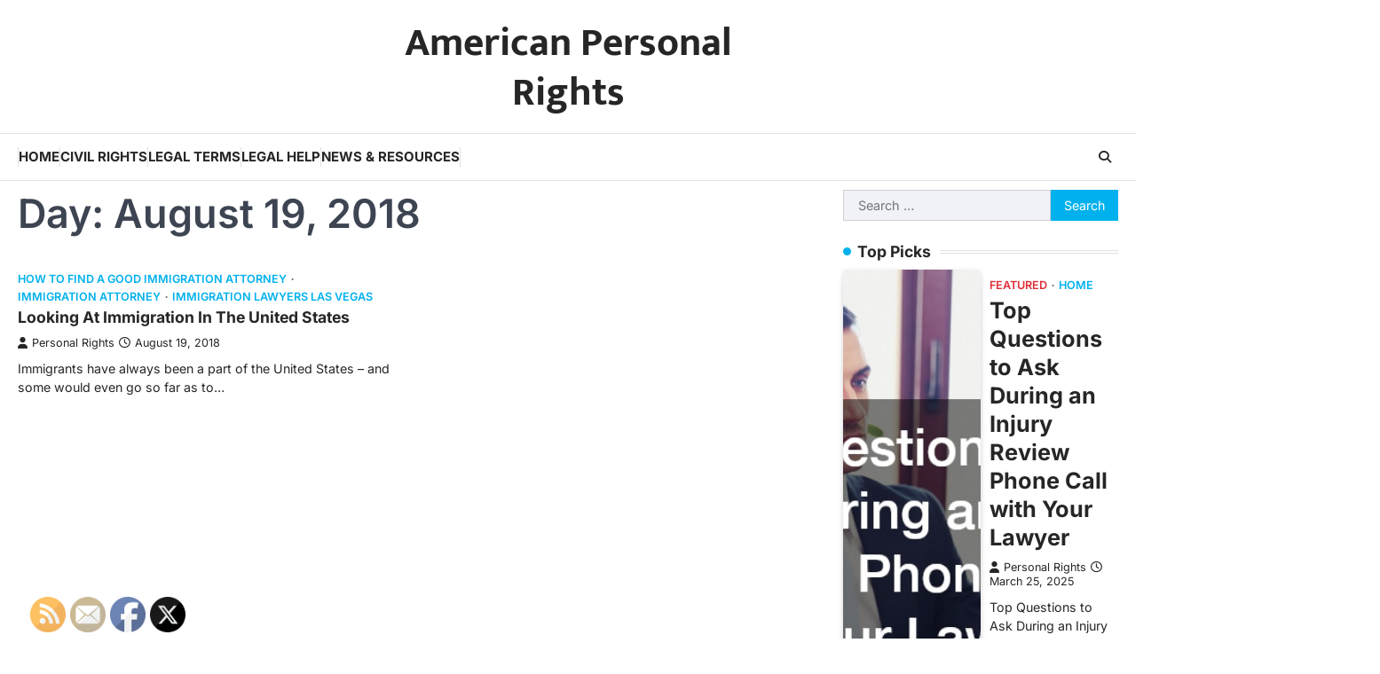

--- FILE ---
content_type: text/html; charset=UTF-8
request_url: https://americanpersonalrights.com/2018/08/19/
body_size: 13318
content:
<!doctype html>
<html lang="en-US">
<head>
	<meta charset="UTF-8">
	<meta name="viewport" content="width=device-width, initial-scale=1">
	<link rel="profile" href="https://gmpg.org/xfn/11">

	<meta name='robots' content='noindex, follow' />

	<!-- This site is optimized with the Yoast SEO plugin v26.8 - https://yoast.com/product/yoast-seo-wordpress/ -->
	<title>August 19, 2018 - American Personal Rights</title>
	<meta property="og:locale" content="en_US" />
	<meta property="og:type" content="website" />
	<meta property="og:title" content="August 19, 2018 - American Personal Rights" />
	<meta property="og:url" content="https://americanpersonalrights.com/2018/08/19/" />
	<meta property="og:site_name" content="American Personal Rights" />
	<meta name="twitter:card" content="summary_large_image" />
	<script type="application/ld+json" class="yoast-schema-graph">{"@context":"https://schema.org","@graph":[{"@type":"CollectionPage","@id":"https://americanpersonalrights.com/2018/08/19/","url":"https://americanpersonalrights.com/2018/08/19/","name":"August 19, 2018 - American Personal Rights","isPartOf":{"@id":"https://americanpersonalrights.com/#website"},"breadcrumb":{"@id":"https://americanpersonalrights.com/2018/08/19/#breadcrumb"},"inLanguage":"en-US"},{"@type":"BreadcrumbList","@id":"https://americanpersonalrights.com/2018/08/19/#breadcrumb","itemListElement":[{"@type":"ListItem","position":1,"name":"Home","item":"https://americanpersonalrights.com/"},{"@type":"ListItem","position":2,"name":"Archives for August 19, 2018"}]},{"@type":"WebSite","@id":"https://americanpersonalrights.com/#website","url":"https://americanpersonalrights.com/","name":"American Personal Rights","description":"","potentialAction":[{"@type":"SearchAction","target":{"@type":"EntryPoint","urlTemplate":"https://americanpersonalrights.com/?s={search_term_string}"},"query-input":{"@type":"PropertyValueSpecification","valueRequired":true,"valueName":"search_term_string"}}],"inLanguage":"en-US"}]}</script>
	<!-- / Yoast SEO plugin. -->


<link rel="alternate" type="application/rss+xml" title="American Personal Rights &raquo; Feed" href="https://americanpersonalrights.com/feed/" />
<style id='wp-img-auto-sizes-contain-inline-css'>
img:is([sizes=auto i],[sizes^="auto," i]){contain-intrinsic-size:3000px 1500px}
/*# sourceURL=wp-img-auto-sizes-contain-inline-css */
</style>
<style id='wp-emoji-styles-inline-css'>

	img.wp-smiley, img.emoji {
		display: inline !important;
		border: none !important;
		box-shadow: none !important;
		height: 1em !important;
		width: 1em !important;
		margin: 0 0.07em !important;
		vertical-align: -0.1em !important;
		background: none !important;
		padding: 0 !important;
	}
/*# sourceURL=wp-emoji-styles-inline-css */
</style>
<style id='wp-block-library-inline-css'>
:root{--wp-block-synced-color:#7a00df;--wp-block-synced-color--rgb:122,0,223;--wp-bound-block-color:var(--wp-block-synced-color);--wp-editor-canvas-background:#ddd;--wp-admin-theme-color:#007cba;--wp-admin-theme-color--rgb:0,124,186;--wp-admin-theme-color-darker-10:#006ba1;--wp-admin-theme-color-darker-10--rgb:0,107,160.5;--wp-admin-theme-color-darker-20:#005a87;--wp-admin-theme-color-darker-20--rgb:0,90,135;--wp-admin-border-width-focus:2px}@media (min-resolution:192dpi){:root{--wp-admin-border-width-focus:1.5px}}.wp-element-button{cursor:pointer}:root .has-very-light-gray-background-color{background-color:#eee}:root .has-very-dark-gray-background-color{background-color:#313131}:root .has-very-light-gray-color{color:#eee}:root .has-very-dark-gray-color{color:#313131}:root .has-vivid-green-cyan-to-vivid-cyan-blue-gradient-background{background:linear-gradient(135deg,#00d084,#0693e3)}:root .has-purple-crush-gradient-background{background:linear-gradient(135deg,#34e2e4,#4721fb 50%,#ab1dfe)}:root .has-hazy-dawn-gradient-background{background:linear-gradient(135deg,#faaca8,#dad0ec)}:root .has-subdued-olive-gradient-background{background:linear-gradient(135deg,#fafae1,#67a671)}:root .has-atomic-cream-gradient-background{background:linear-gradient(135deg,#fdd79a,#004a59)}:root .has-nightshade-gradient-background{background:linear-gradient(135deg,#330968,#31cdcf)}:root .has-midnight-gradient-background{background:linear-gradient(135deg,#020381,#2874fc)}:root{--wp--preset--font-size--normal:16px;--wp--preset--font-size--huge:42px}.has-regular-font-size{font-size:1em}.has-larger-font-size{font-size:2.625em}.has-normal-font-size{font-size:var(--wp--preset--font-size--normal)}.has-huge-font-size{font-size:var(--wp--preset--font-size--huge)}.has-text-align-center{text-align:center}.has-text-align-left{text-align:left}.has-text-align-right{text-align:right}.has-fit-text{white-space:nowrap!important}#end-resizable-editor-section{display:none}.aligncenter{clear:both}.items-justified-left{justify-content:flex-start}.items-justified-center{justify-content:center}.items-justified-right{justify-content:flex-end}.items-justified-space-between{justify-content:space-between}.screen-reader-text{border:0;clip-path:inset(50%);height:1px;margin:-1px;overflow:hidden;padding:0;position:absolute;width:1px;word-wrap:normal!important}.screen-reader-text:focus{background-color:#ddd;clip-path:none;color:#444;display:block;font-size:1em;height:auto;left:5px;line-height:normal;padding:15px 23px 14px;text-decoration:none;top:5px;width:auto;z-index:100000}html :where(.has-border-color){border-style:solid}html :where([style*=border-top-color]){border-top-style:solid}html :where([style*=border-right-color]){border-right-style:solid}html :where([style*=border-bottom-color]){border-bottom-style:solid}html :where([style*=border-left-color]){border-left-style:solid}html :where([style*=border-width]){border-style:solid}html :where([style*=border-top-width]){border-top-style:solid}html :where([style*=border-right-width]){border-right-style:solid}html :where([style*=border-bottom-width]){border-bottom-style:solid}html :where([style*=border-left-width]){border-left-style:solid}html :where(img[class*=wp-image-]){height:auto;max-width:100%}:where(figure){margin:0 0 1em}html :where(.is-position-sticky){--wp-admin--admin-bar--position-offset:var(--wp-admin--admin-bar--height,0px)}@media screen and (max-width:600px){html :where(.is-position-sticky){--wp-admin--admin-bar--position-offset:0px}}

/*# sourceURL=wp-block-library-inline-css */
</style><style id='global-styles-inline-css'>
:root{--wp--preset--aspect-ratio--square: 1;--wp--preset--aspect-ratio--4-3: 4/3;--wp--preset--aspect-ratio--3-4: 3/4;--wp--preset--aspect-ratio--3-2: 3/2;--wp--preset--aspect-ratio--2-3: 2/3;--wp--preset--aspect-ratio--16-9: 16/9;--wp--preset--aspect-ratio--9-16: 9/16;--wp--preset--color--black: #000000;--wp--preset--color--cyan-bluish-gray: #abb8c3;--wp--preset--color--white: #ffffff;--wp--preset--color--pale-pink: #f78da7;--wp--preset--color--vivid-red: #cf2e2e;--wp--preset--color--luminous-vivid-orange: #ff6900;--wp--preset--color--luminous-vivid-amber: #fcb900;--wp--preset--color--light-green-cyan: #7bdcb5;--wp--preset--color--vivid-green-cyan: #00d084;--wp--preset--color--pale-cyan-blue: #8ed1fc;--wp--preset--color--vivid-cyan-blue: #0693e3;--wp--preset--color--vivid-purple: #9b51e0;--wp--preset--gradient--vivid-cyan-blue-to-vivid-purple: linear-gradient(135deg,rgb(6,147,227) 0%,rgb(155,81,224) 100%);--wp--preset--gradient--light-green-cyan-to-vivid-green-cyan: linear-gradient(135deg,rgb(122,220,180) 0%,rgb(0,208,130) 100%);--wp--preset--gradient--luminous-vivid-amber-to-luminous-vivid-orange: linear-gradient(135deg,rgb(252,185,0) 0%,rgb(255,105,0) 100%);--wp--preset--gradient--luminous-vivid-orange-to-vivid-red: linear-gradient(135deg,rgb(255,105,0) 0%,rgb(207,46,46) 100%);--wp--preset--gradient--very-light-gray-to-cyan-bluish-gray: linear-gradient(135deg,rgb(238,238,238) 0%,rgb(169,184,195) 100%);--wp--preset--gradient--cool-to-warm-spectrum: linear-gradient(135deg,rgb(74,234,220) 0%,rgb(151,120,209) 20%,rgb(207,42,186) 40%,rgb(238,44,130) 60%,rgb(251,105,98) 80%,rgb(254,248,76) 100%);--wp--preset--gradient--blush-light-purple: linear-gradient(135deg,rgb(255,206,236) 0%,rgb(152,150,240) 100%);--wp--preset--gradient--blush-bordeaux: linear-gradient(135deg,rgb(254,205,165) 0%,rgb(254,45,45) 50%,rgb(107,0,62) 100%);--wp--preset--gradient--luminous-dusk: linear-gradient(135deg,rgb(255,203,112) 0%,rgb(199,81,192) 50%,rgb(65,88,208) 100%);--wp--preset--gradient--pale-ocean: linear-gradient(135deg,rgb(255,245,203) 0%,rgb(182,227,212) 50%,rgb(51,167,181) 100%);--wp--preset--gradient--electric-grass: linear-gradient(135deg,rgb(202,248,128) 0%,rgb(113,206,126) 100%);--wp--preset--gradient--midnight: linear-gradient(135deg,rgb(2,3,129) 0%,rgb(40,116,252) 100%);--wp--preset--font-size--small: 13px;--wp--preset--font-size--medium: 20px;--wp--preset--font-size--large: 36px;--wp--preset--font-size--x-large: 42px;--wp--preset--spacing--20: 0.44rem;--wp--preset--spacing--30: 0.67rem;--wp--preset--spacing--40: 1rem;--wp--preset--spacing--50: 1.5rem;--wp--preset--spacing--60: 2.25rem;--wp--preset--spacing--70: 3.38rem;--wp--preset--spacing--80: 5.06rem;--wp--preset--shadow--natural: 6px 6px 9px rgba(0, 0, 0, 0.2);--wp--preset--shadow--deep: 12px 12px 50px rgba(0, 0, 0, 0.4);--wp--preset--shadow--sharp: 6px 6px 0px rgba(0, 0, 0, 0.2);--wp--preset--shadow--outlined: 6px 6px 0px -3px rgb(255, 255, 255), 6px 6px rgb(0, 0, 0);--wp--preset--shadow--crisp: 6px 6px 0px rgb(0, 0, 0);}:where(.is-layout-flex){gap: 0.5em;}:where(.is-layout-grid){gap: 0.5em;}body .is-layout-flex{display: flex;}.is-layout-flex{flex-wrap: wrap;align-items: center;}.is-layout-flex > :is(*, div){margin: 0;}body .is-layout-grid{display: grid;}.is-layout-grid > :is(*, div){margin: 0;}:where(.wp-block-columns.is-layout-flex){gap: 2em;}:where(.wp-block-columns.is-layout-grid){gap: 2em;}:where(.wp-block-post-template.is-layout-flex){gap: 1.25em;}:where(.wp-block-post-template.is-layout-grid){gap: 1.25em;}.has-black-color{color: var(--wp--preset--color--black) !important;}.has-cyan-bluish-gray-color{color: var(--wp--preset--color--cyan-bluish-gray) !important;}.has-white-color{color: var(--wp--preset--color--white) !important;}.has-pale-pink-color{color: var(--wp--preset--color--pale-pink) !important;}.has-vivid-red-color{color: var(--wp--preset--color--vivid-red) !important;}.has-luminous-vivid-orange-color{color: var(--wp--preset--color--luminous-vivid-orange) !important;}.has-luminous-vivid-amber-color{color: var(--wp--preset--color--luminous-vivid-amber) !important;}.has-light-green-cyan-color{color: var(--wp--preset--color--light-green-cyan) !important;}.has-vivid-green-cyan-color{color: var(--wp--preset--color--vivid-green-cyan) !important;}.has-pale-cyan-blue-color{color: var(--wp--preset--color--pale-cyan-blue) !important;}.has-vivid-cyan-blue-color{color: var(--wp--preset--color--vivid-cyan-blue) !important;}.has-vivid-purple-color{color: var(--wp--preset--color--vivid-purple) !important;}.has-black-background-color{background-color: var(--wp--preset--color--black) !important;}.has-cyan-bluish-gray-background-color{background-color: var(--wp--preset--color--cyan-bluish-gray) !important;}.has-white-background-color{background-color: var(--wp--preset--color--white) !important;}.has-pale-pink-background-color{background-color: var(--wp--preset--color--pale-pink) !important;}.has-vivid-red-background-color{background-color: var(--wp--preset--color--vivid-red) !important;}.has-luminous-vivid-orange-background-color{background-color: var(--wp--preset--color--luminous-vivid-orange) !important;}.has-luminous-vivid-amber-background-color{background-color: var(--wp--preset--color--luminous-vivid-amber) !important;}.has-light-green-cyan-background-color{background-color: var(--wp--preset--color--light-green-cyan) !important;}.has-vivid-green-cyan-background-color{background-color: var(--wp--preset--color--vivid-green-cyan) !important;}.has-pale-cyan-blue-background-color{background-color: var(--wp--preset--color--pale-cyan-blue) !important;}.has-vivid-cyan-blue-background-color{background-color: var(--wp--preset--color--vivid-cyan-blue) !important;}.has-vivid-purple-background-color{background-color: var(--wp--preset--color--vivid-purple) !important;}.has-black-border-color{border-color: var(--wp--preset--color--black) !important;}.has-cyan-bluish-gray-border-color{border-color: var(--wp--preset--color--cyan-bluish-gray) !important;}.has-white-border-color{border-color: var(--wp--preset--color--white) !important;}.has-pale-pink-border-color{border-color: var(--wp--preset--color--pale-pink) !important;}.has-vivid-red-border-color{border-color: var(--wp--preset--color--vivid-red) !important;}.has-luminous-vivid-orange-border-color{border-color: var(--wp--preset--color--luminous-vivid-orange) !important;}.has-luminous-vivid-amber-border-color{border-color: var(--wp--preset--color--luminous-vivid-amber) !important;}.has-light-green-cyan-border-color{border-color: var(--wp--preset--color--light-green-cyan) !important;}.has-vivid-green-cyan-border-color{border-color: var(--wp--preset--color--vivid-green-cyan) !important;}.has-pale-cyan-blue-border-color{border-color: var(--wp--preset--color--pale-cyan-blue) !important;}.has-vivid-cyan-blue-border-color{border-color: var(--wp--preset--color--vivid-cyan-blue) !important;}.has-vivid-purple-border-color{border-color: var(--wp--preset--color--vivid-purple) !important;}.has-vivid-cyan-blue-to-vivid-purple-gradient-background{background: var(--wp--preset--gradient--vivid-cyan-blue-to-vivid-purple) !important;}.has-light-green-cyan-to-vivid-green-cyan-gradient-background{background: var(--wp--preset--gradient--light-green-cyan-to-vivid-green-cyan) !important;}.has-luminous-vivid-amber-to-luminous-vivid-orange-gradient-background{background: var(--wp--preset--gradient--luminous-vivid-amber-to-luminous-vivid-orange) !important;}.has-luminous-vivid-orange-to-vivid-red-gradient-background{background: var(--wp--preset--gradient--luminous-vivid-orange-to-vivid-red) !important;}.has-very-light-gray-to-cyan-bluish-gray-gradient-background{background: var(--wp--preset--gradient--very-light-gray-to-cyan-bluish-gray) !important;}.has-cool-to-warm-spectrum-gradient-background{background: var(--wp--preset--gradient--cool-to-warm-spectrum) !important;}.has-blush-light-purple-gradient-background{background: var(--wp--preset--gradient--blush-light-purple) !important;}.has-blush-bordeaux-gradient-background{background: var(--wp--preset--gradient--blush-bordeaux) !important;}.has-luminous-dusk-gradient-background{background: var(--wp--preset--gradient--luminous-dusk) !important;}.has-pale-ocean-gradient-background{background: var(--wp--preset--gradient--pale-ocean) !important;}.has-electric-grass-gradient-background{background: var(--wp--preset--gradient--electric-grass) !important;}.has-midnight-gradient-background{background: var(--wp--preset--gradient--midnight) !important;}.has-small-font-size{font-size: var(--wp--preset--font-size--small) !important;}.has-medium-font-size{font-size: var(--wp--preset--font-size--medium) !important;}.has-large-font-size{font-size: var(--wp--preset--font-size--large) !important;}.has-x-large-font-size{font-size: var(--wp--preset--font-size--x-large) !important;}
/*# sourceURL=global-styles-inline-css */
</style>

<style id='classic-theme-styles-inline-css'>
/*! This file is auto-generated */
.wp-block-button__link{color:#fff;background-color:#32373c;border-radius:9999px;box-shadow:none;text-decoration:none;padding:calc(.667em + 2px) calc(1.333em + 2px);font-size:1.125em}.wp-block-file__button{background:#32373c;color:#fff;text-decoration:none}
/*# sourceURL=/wp-includes/css/classic-themes.min.css */
</style>
<link rel='stylesheet' id='SFSImainCss-css' href='https://americanpersonalrights.com/wp-content/plugins/ultimate-social-media-icons/css/sfsi-style.css?ver=2.9.6' media='all' />
<link rel='stylesheet' id='newsbreeze-slick-style-css' href='https://americanpersonalrights.com/wp-content/themes/newsbreeze/assets/css/slick.min.css?ver=1.8.1' media='all' />
<link rel='stylesheet' id='newsbreeze-fontawesome-style-css' href='https://americanpersonalrights.com/wp-content/themes/newsbreeze/assets/css/fontawesome.min.css?ver=6.4.2' media='all' />
<link rel='stylesheet' id='newsbreeze-google-fonts-css' href='https://americanpersonalrights.com/wp-content/fonts/3e15302bdb8b8ef6544c875dcad5acbf.css' media='all' />
<link rel='stylesheet' id='newsbreeze-style-css' href='https://americanpersonalrights.com/wp-content/themes/newsbreeze/style.css?ver=1.0.1' media='all' />
<style id='newsbreeze-style-inline-css'>

	/* Color */
	:root {
		--header-text-color: #262626;
	}
	
	/* Typograhpy */
	:root {
		--font-heading: "Inter", serif;
		--font-main: -apple-system, BlinkMacSystemFont,"Inter", "Segoe UI", Roboto, Oxygen-Sans, Ubuntu, Cantarell, "Helvetica Neue", sans-serif;
	}

	body,
	button, input, select, optgroup, textarea {
		font-family: "Inter", serif;
	}

	.site-title a {
		font-family: "Mukta", serif;
	}

	.site-description {
		font-family: "Inter", serif;
	}
	
/*# sourceURL=newsbreeze-style-inline-css */
</style>
<script src="https://americanpersonalrights.com/wp-includes/js/jquery/jquery.min.js?ver=3.7.1" id="jquery-core-js"></script>
<script src="https://americanpersonalrights.com/wp-includes/js/jquery/jquery-migrate.min.js?ver=3.4.1" id="jquery-migrate-js"></script>
<link rel="https://api.w.org/" href="https://americanpersonalrights.com/wp-json/" /><link rel="EditURI" type="application/rsd+xml" title="RSD" href="https://americanpersonalrights.com/xmlrpc.php?rsd" />
<meta name="generator" content="WordPress 6.9" />
<meta name="follow.[base64]" content="3JMgkWa4T5N3X3l4h4JK"/>
<style type="text/css" id="breadcrumb-trail-css">.trail-items li::after {content: "/";}</style>
<meta name="generator" content="speculation-rules 1.6.0">
		<style type="text/css">
					.site-title a {
				color: #262626;
			}
				</style>
		</head>

<body data-rsssl=1 class="archive date wp-embed-responsive wp-theme-newsbreeze sfsi_actvite_theme_default hfeed right-sidebar light-theme">
		<div id="page" class="site ascendoor-site-wrapper">
		<a class="skip-link screen-reader-text" href="#primary">Skip to content</a>
		<div id="loader">
			<div class="loader-container">
				<div id="preloader" class="style-2">
					<div class="dot"></div>
				</div>
			</div>
		</div><!-- #loader -->
		<header id="masthead" class="site-header header-style-3 logo-size-small">
			<div class="top-middle-header-wrapper " style="background-image: url('');">
								<div class="middle-header-part">
										<div class="ascendoor-wrapper">
						<div class="middle-header-wrapper no-image">
							<div class="site-branding">
																<div class="site-identity">
																		<p class="site-title"><a href="https://americanpersonalrights.com/" rel="home">American Personal Rights</a></p>
																	</div>
							</div><!-- .site-branding -->
													</div>
					</div>
				</div>
			</div>
			<div class="bottom-header-part-outer">
				<div class="bottom-header-part">
					<div class="ascendoor-wrapper">
						<div class="bottom-header-wrapper">
							<div class="navigation-part">
								<nav id="site-navigation" class="main-navigation">
									<button class="menu-toggle" aria-controls="primary-menu" aria-expanded="false">
										<span class="hamburger">
											<svg viewBox="0 0 100 100" xmlns="http://www.w3.org/2000/svg">
												<circle cx="50" cy="50" r="30"></circle>
												<path class="line--1" d="M0 70l28-28c2-2 2-2 7-2h64"></path>
												<path class="line--2" d="M0 50h99"></path>
												<path class="line--3" d="M0 30l28 28c2 2 2 2 7 2h64"></path>
											</svg>
										</span>
									</button>
									<div class="main-navigation-links">
										<div class="menu-menu-container"><ul id="menu-menu" class="menu"><li id="menu-item-34" class="menu-item menu-item-type-custom menu-item-object-custom menu-item-34"><a href="/">Home</a></li>
<li id="menu-item-2440" class="menu-item menu-item-type-taxonomy menu-item-object-category menu-item-2440"><a href="https://americanpersonalrights.com/category/civil-rights/">Civil Rights</a></li>
<li id="menu-item-2441" class="menu-item menu-item-type-taxonomy menu-item-object-category menu-item-2441"><a href="https://americanpersonalrights.com/category/legal-terms/">Legal Terms</a></li>
<li id="menu-item-2442" class="menu-item menu-item-type-taxonomy menu-item-object-category menu-item-2442"><a href="https://americanpersonalrights.com/category/legal-help/">Legal Help</a></li>
<li id="menu-item-2443" class="menu-item menu-item-type-taxonomy menu-item-object-category menu-item-2443"><a href="https://americanpersonalrights.com/category/news-resources/">News &amp; Resources</a></li>
</ul></div>									</div>
								</nav><!-- #site-navigation -->
							</div>
							<div class="bottom-header-right-part">
								<div class="header-search">
									<div class="header-search-wrap">
										<a href="#" title="Search" class="header-search-icon">
											<i class="fa-solid fa-magnifying-glass"></i>
										</a>
										<div class="header-search-form">
											<form role="search" method="get" class="search-form" action="https://americanpersonalrights.com/">
				<label>
					<span class="screen-reader-text">Search for:</span>
					<input type="search" class="search-field" placeholder="Search &hellip;" value="" name="s" />
				</label>
				<input type="submit" class="search-submit" value="Search" />
			</form>										</div>
									</div>
								</div>
							</div>
						</div>
					</div>
				</div>
			</div>
		</header><!-- #masthead -->


					<div id="content" class="site-content">
				<div class="ascendoor-wrapper">
					<div class="ascendoor-page">
					<main id="primary" class="site-main">
			<header class="page-header">
			<h1 class="page-title">Day: <span>August 19, 2018</span></h1>		</header><!-- .page-header -->
		<div class="magazine-archive-layout grid-layout grid-column-2">
			
<article id="post-745" class="post-745 post type-post status-publish format-standard hentry category-how-to-find-a-good-immigration-attorney category-immigration-attorney category-immigration-lawyers-las-vegas">
	<div class="mag-post-single">
				<div class="mag-post-detail">
				<div class="mag-post-category">
					<a href="https://americanpersonalrights.com/category/how-to-find-a-good-immigration-attorney/">How to find a good immigration attorney</a><a href="https://americanpersonalrights.com/category/immigration-attorney/">Immigration attorney</a><a href="https://americanpersonalrights.com/category/immigration-lawyers-las-vegas/">Immigration lawyers las vegas</a>				</div>
				<h2 class="entry-title mag-post-title"><a href="https://americanpersonalrights.com/looking-at-immigration-in-the-united-states/" rel="bookmark">Looking At Immigration In The United States</a></h2>			<div class="mag-post-meta">
				<span class="post-author"> <a class="url fn n" href="https://americanpersonalrights.com/author/personal-rights/"><i class="fas fa-user"></i>Personal Rights</a></span><span class="post-date"><a href="https://americanpersonalrights.com/looking-at-immigration-in-the-united-states/" rel="bookmark"><i class="far fa-clock"></i><time class="entry-date published updated" datetime="2018-08-19T22:26:13+00:00">August 19, 2018</time></a></span>			</div>
			<div class="mag-post-excerpt">
				<p>Immigrants have always been a part of the United States &#8211; and some would even go so far as to&hellip;</p>
			</div>
		</div>	
	</div>
</article><!-- #post-745 -->
		</div>
		</main><!-- #main -->

<aside id="secondary" class="widget-area ascendoor-widget-area">
	<section id="search-2" class="widget widget_search"><form role="search" method="get" class="search-form" action="https://americanpersonalrights.com/">
				<label>
					<span class="screen-reader-text">Search for:</span>
					<input type="search" class="search-field" placeholder="Search &hellip;" value="" name="s" />
				</label>
				<input type="submit" class="search-submit" value="Search" />
			</form></section><section id="newsbreeze_list_widget-3" class="widget ascendoor-widget magazine-list-section style-1">				<div class="section-header">
					<h2 class="widget-title">Top Picks</h2>				</div>
						<div class="magazine-section-body">
				<div class="magazine-list-section-wrapper">
												<div class="mag-post-single has-image list-design">
									
									<div class="mag-post-img">
										<a href="https://americanpersonalrights.com/top-questions-to-ask-during-an-injury-review-phone-call-with-your-lawyer/">
											<img width="800" height="523" src="https://americanpersonalrights.com/wp-content/uploads/2025/03/513533.jpg" class="attachment-post-thumbnail size-post-thumbnail wp-post-image" alt="" decoding="async" loading="lazy" srcset="https://americanpersonalrights.com/wp-content/uploads/2025/03/513533.jpg 800w, https://americanpersonalrights.com/wp-content/uploads/2025/03/513533-300x196.jpg 300w, https://americanpersonalrights.com/wp-content/uploads/2025/03/513533-768x502.jpg 768w" sizes="auto, (max-width: 800px) 100vw, 800px" />										</a>
									</div>
																<div class="mag-post-detail">
									<div class="mag-post-category">
										<a href="https://americanpersonalrights.com/category/featured/" style="--cat-color: #df2e38;">Featured</a><a href="https://americanpersonalrights.com/category/home/">Home</a>									</div>
									<h3 class="mag-post-title">
										<a href="https://americanpersonalrights.com/top-questions-to-ask-during-an-injury-review-phone-call-with-your-lawyer/">Top Questions to Ask During an Injury Review Phone Call with Your Lawyer</a>
									</h3>
									<div class="mag-post-meta">
										<span class="post-author"> <a class="url fn n" href="https://americanpersonalrights.com/author/personal-rights/"><i class="fas fa-user"></i>Personal Rights</a></span><span class="post-date"><a href="https://americanpersonalrights.com/top-questions-to-ask-during-an-injury-review-phone-call-with-your-lawyer/" rel="bookmark"><i class="far fa-clock"></i><time class="entry-date published" datetime="2025-03-25T19:53:41+00:00">March 25, 2025</time><time class="updated" datetime="2025-04-30T11:49:23+00:00">April 30, 2025</time></a></span>									</div>
									<div class="mag-post-excerpt">
										<p>Top Questions to Ask During an Injury Review Phone Call with Your Lawyer Introduction In the aftermath of an injury, whether from a car accident, slip and fall, or another unfortunate event, reaching out to&hellip;</p>
									</div>
								</div>
							</div>
														<div class="mag-post-single has-image list-design">
									
									<div class="mag-post-img">
										<a href="https://americanpersonalrights.com/exploring-various-types-of-legal-support-jobs/">
											<img width="800" height="534" src="https://americanpersonalrights.com/wp-content/uploads/2025/02/1775807.jpg" class="attachment-post-thumbnail size-post-thumbnail wp-post-image" alt="" decoding="async" loading="lazy" srcset="https://americanpersonalrights.com/wp-content/uploads/2025/02/1775807.jpg 800w, https://americanpersonalrights.com/wp-content/uploads/2025/02/1775807-300x200.jpg 300w, https://americanpersonalrights.com/wp-content/uploads/2025/02/1775807-768x513.jpg 768w" sizes="auto, (max-width: 800px) 100vw, 800px" />										</a>
									</div>
																<div class="mag-post-detail">
									<div class="mag-post-category">
										<a href="https://americanpersonalrights.com/category/featured/" style="--cat-color: #df2e38;">Featured</a><a href="https://americanpersonalrights.com/category/home/">Home</a>									</div>
									<h3 class="mag-post-title">
										<a href="https://americanpersonalrights.com/exploring-various-types-of-legal-support-jobs/">Exploring Various Types of Legal Support Jobs</a>
									</h3>
									<div class="mag-post-meta">
										<span class="post-author"> <a class="url fn n" href="https://americanpersonalrights.com/author/personal-rights/"><i class="fas fa-user"></i>Personal Rights</a></span><span class="post-date"><a href="https://americanpersonalrights.com/exploring-various-types-of-legal-support-jobs/" rel="bookmark"><i class="far fa-clock"></i><time class="entry-date published" datetime="2025-02-05T20:42:01+00:00">February 5, 2025</time><time class="updated" datetime="2025-04-30T11:49:23+00:00">April 30, 2025</time></a></span>									</div>
									<div class="mag-post-excerpt">
										<p>The legal profession encompasses a range of roles beyond just attorneys and judges. Legal support jobs are critical in ensuring that the legal process functions smoothly and efficiently. These positions encompass a broad spectrum, from&hellip;</p>
									</div>
								</div>
							</div>
											</div>
			</div>
			</section>
		<section id="recent-posts-2" class="widget widget_recent_entries">
		<h2 class="widget-title">Recent Posts</h2>
		<ul>
											<li>
					<a href="https://americanpersonalrights.com/understanding-different-paths-to-resolving-past-mistakes-and-moving-forward/">Understanding Different Paths to Resolving Past Mistakes and Moving Forward</a>
									</li>
											<li>
					<a href="https://americanpersonalrights.com/what-most-people-get-wrong-about-hiring-legal-representation/">What Most People Get Wrong About Hiring Legal Representation</a>
									</li>
											<li>
					<a href="https://americanpersonalrights.com/what-kind-of-lawyer-do-you-need-to-represent-you/">What Kind of Lawyer Do You Need to Represent You?</a>
									</li>
											<li>
					<a href="https://americanpersonalrights.com/understanding-the-three-types-of-criminal-defense-lawyers/">Understanding the Three Types of Criminal Defense Lawyers</a>
									</li>
											<li>
					<a href="https://americanpersonalrights.com/after-an-accident/">What Every Driver Should Know About Post-Accident Legal Protection and Vehicle Management</a>
									</li>
					</ul>

		</section><section id="calendar-2" class="widget widget_calendar"><div id="calendar_wrap" class="calendar_wrap"><table id="wp-calendar" class="wp-calendar-table">
	<caption>August 2018</caption>
	<thead>
	<tr>
		<th scope="col" aria-label="Monday">M</th>
		<th scope="col" aria-label="Tuesday">T</th>
		<th scope="col" aria-label="Wednesday">W</th>
		<th scope="col" aria-label="Thursday">T</th>
		<th scope="col" aria-label="Friday">F</th>
		<th scope="col" aria-label="Saturday">S</th>
		<th scope="col" aria-label="Sunday">S</th>
	</tr>
	</thead>
	<tbody>
	<tr>
		<td colspan="2" class="pad">&nbsp;</td><td>1</td><td>2</td><td>3</td><td>4</td><td>5</td>
	</tr>
	<tr>
		<td><a href="https://americanpersonalrights.com/2018/08/06/" aria-label="Posts published on August 6, 2018">6</a></td><td>7</td><td>8</td><td>9</td><td>10</td><td>11</td><td>12</td>
	</tr>
	<tr>
		<td>13</td><td>14</td><td>15</td><td>16</td><td>17</td><td>18</td><td><a href="https://americanpersonalrights.com/2018/08/19/" aria-label="Posts published on August 19, 2018">19</a></td>
	</tr>
	<tr>
		<td>20</td><td>21</td><td>22</td><td>23</td><td>24</td><td>25</td><td>26</td>
	</tr>
	<tr>
		<td>27</td><td>28</td><td>29</td><td>30</td><td>31</td>
		<td class="pad" colspan="2">&nbsp;</td>
	</tr>
	</tbody>
	</table><nav aria-label="Previous and next months" class="wp-calendar-nav">
		<span class="wp-calendar-nav-prev"><a href="https://americanpersonalrights.com/2018/07/">&laquo; Jul</a></span>
		<span class="pad">&nbsp;</span>
		<span class="wp-calendar-nav-next"><a href="https://americanpersonalrights.com/2018/09/">Sep &raquo;</a></span>
	</nav></div></section><section id="archives-2" class="widget widget_archive"><h2 class="widget-title">Archives</h2>		<label class="screen-reader-text" for="archives-dropdown-2">Archives</label>
		<select id="archives-dropdown-2" name="archive-dropdown">
			
			<option value="">Select Month</option>
				<option value='https://americanpersonalrights.com/2026/01/'> January 2026 </option>
	<option value='https://americanpersonalrights.com/2025/12/'> December 2025 </option>
	<option value='https://americanpersonalrights.com/2025/11/'> November 2025 </option>
	<option value='https://americanpersonalrights.com/2025/10/'> October 2025 </option>
	<option value='https://americanpersonalrights.com/2025/09/'> September 2025 </option>
	<option value='https://americanpersonalrights.com/2025/08/'> August 2025 </option>
	<option value='https://americanpersonalrights.com/2025/07/'> July 2025 </option>
	<option value='https://americanpersonalrights.com/2025/06/'> June 2025 </option>
	<option value='https://americanpersonalrights.com/2025/04/'> April 2025 </option>
	<option value='https://americanpersonalrights.com/2025/03/'> March 2025 </option>
	<option value='https://americanpersonalrights.com/2025/02/'> February 2025 </option>
	<option value='https://americanpersonalrights.com/2025/01/'> January 2025 </option>
	<option value='https://americanpersonalrights.com/2024/12/'> December 2024 </option>
	<option value='https://americanpersonalrights.com/2024/11/'> November 2024 </option>
	<option value='https://americanpersonalrights.com/2024/10/'> October 2024 </option>
	<option value='https://americanpersonalrights.com/2024/09/'> September 2024 </option>
	<option value='https://americanpersonalrights.com/2024/08/'> August 2024 </option>
	<option value='https://americanpersonalrights.com/2024/07/'> July 2024 </option>
	<option value='https://americanpersonalrights.com/2024/06/'> June 2024 </option>
	<option value='https://americanpersonalrights.com/2024/05/'> May 2024 </option>
	<option value='https://americanpersonalrights.com/2024/04/'> April 2024 </option>
	<option value='https://americanpersonalrights.com/2024/03/'> March 2024 </option>
	<option value='https://americanpersonalrights.com/2024/02/'> February 2024 </option>
	<option value='https://americanpersonalrights.com/2024/01/'> January 2024 </option>
	<option value='https://americanpersonalrights.com/2023/12/'> December 2023 </option>
	<option value='https://americanpersonalrights.com/2023/11/'> November 2023 </option>
	<option value='https://americanpersonalrights.com/2023/10/'> October 2023 </option>
	<option value='https://americanpersonalrights.com/2023/09/'> September 2023 </option>
	<option value='https://americanpersonalrights.com/2023/08/'> August 2023 </option>
	<option value='https://americanpersonalrights.com/2023/07/'> July 2023 </option>
	<option value='https://americanpersonalrights.com/2023/06/'> June 2023 </option>
	<option value='https://americanpersonalrights.com/2023/04/'> April 2023 </option>
	<option value='https://americanpersonalrights.com/2023/03/'> March 2023 </option>
	<option value='https://americanpersonalrights.com/2023/01/'> January 2023 </option>
	<option value='https://americanpersonalrights.com/2022/12/'> December 2022 </option>
	<option value='https://americanpersonalrights.com/2022/11/'> November 2022 </option>
	<option value='https://americanpersonalrights.com/2022/10/'> October 2022 </option>
	<option value='https://americanpersonalrights.com/2022/09/'> September 2022 </option>
	<option value='https://americanpersonalrights.com/2022/08/'> August 2022 </option>
	<option value='https://americanpersonalrights.com/2022/07/'> July 2022 </option>
	<option value='https://americanpersonalrights.com/2022/06/'> June 2022 </option>
	<option value='https://americanpersonalrights.com/2022/05/'> May 2022 </option>
	<option value='https://americanpersonalrights.com/2022/04/'> April 2022 </option>
	<option value='https://americanpersonalrights.com/2022/02/'> February 2022 </option>
	<option value='https://americanpersonalrights.com/2022/01/'> January 2022 </option>
	<option value='https://americanpersonalrights.com/2021/12/'> December 2021 </option>
	<option value='https://americanpersonalrights.com/2021/09/'> September 2021 </option>
	<option value='https://americanpersonalrights.com/2021/08/'> August 2021 </option>
	<option value='https://americanpersonalrights.com/2021/07/'> July 2021 </option>
	<option value='https://americanpersonalrights.com/2021/06/'> June 2021 </option>
	<option value='https://americanpersonalrights.com/2021/05/'> May 2021 </option>
	<option value='https://americanpersonalrights.com/2021/04/'> April 2021 </option>
	<option value='https://americanpersonalrights.com/2021/03/'> March 2021 </option>
	<option value='https://americanpersonalrights.com/2021/02/'> February 2021 </option>
	<option value='https://americanpersonalrights.com/2020/12/'> December 2020 </option>
	<option value='https://americanpersonalrights.com/2020/10/'> October 2020 </option>
	<option value='https://americanpersonalrights.com/2020/08/'> August 2020 </option>
	<option value='https://americanpersonalrights.com/2020/06/'> June 2020 </option>
	<option value='https://americanpersonalrights.com/2020/03/'> March 2020 </option>
	<option value='https://americanpersonalrights.com/2020/02/'> February 2020 </option>
	<option value='https://americanpersonalrights.com/2020/01/'> January 2020 </option>
	<option value='https://americanpersonalrights.com/2019/12/'> December 2019 </option>
	<option value='https://americanpersonalrights.com/2019/11/'> November 2019 </option>
	<option value='https://americanpersonalrights.com/2019/10/'> October 2019 </option>
	<option value='https://americanpersonalrights.com/2019/09/'> September 2019 </option>
	<option value='https://americanpersonalrights.com/2019/08/'> August 2019 </option>
	<option value='https://americanpersonalrights.com/2019/07/'> July 2019 </option>
	<option value='https://americanpersonalrights.com/2019/06/'> June 2019 </option>
	<option value='https://americanpersonalrights.com/2019/05/'> May 2019 </option>
	<option value='https://americanpersonalrights.com/2019/04/'> April 2019 </option>
	<option value='https://americanpersonalrights.com/2019/03/'> March 2019 </option>
	<option value='https://americanpersonalrights.com/2019/02/'> February 2019 </option>
	<option value='https://americanpersonalrights.com/2019/01/'> January 2019 </option>
	<option value='https://americanpersonalrights.com/2018/12/'> December 2018 </option>
	<option value='https://americanpersonalrights.com/2018/11/'> November 2018 </option>
	<option value='https://americanpersonalrights.com/2018/10/'> October 2018 </option>
	<option value='https://americanpersonalrights.com/2018/09/'> September 2018 </option>
	<option value='https://americanpersonalrights.com/2018/08/' selected='selected'> August 2018 </option>
	<option value='https://americanpersonalrights.com/2018/07/'> July 2018 </option>
	<option value='https://americanpersonalrights.com/2018/06/'> June 2018 </option>
	<option value='https://americanpersonalrights.com/2018/05/'> May 2018 </option>
	<option value='https://americanpersonalrights.com/2018/04/'> April 2018 </option>
	<option value='https://americanpersonalrights.com/2018/03/'> March 2018 </option>
	<option value='https://americanpersonalrights.com/2018/02/'> February 2018 </option>
	<option value='https://americanpersonalrights.com/2018/01/'> January 2018 </option>
	<option value='https://americanpersonalrights.com/2017/12/'> December 2017 </option>
	<option value='https://americanpersonalrights.com/2017/11/'> November 2017 </option>
	<option value='https://americanpersonalrights.com/2017/10/'> October 2017 </option>
	<option value='https://americanpersonalrights.com/2017/09/'> September 2017 </option>
	<option value='https://americanpersonalrights.com/2017/08/'> August 2017 </option>
	<option value='https://americanpersonalrights.com/2017/07/'> July 2017 </option>
	<option value='https://americanpersonalrights.com/2017/06/'> June 2017 </option>
	<option value='https://americanpersonalrights.com/2017/05/'> May 2017 </option>
	<option value='https://americanpersonalrights.com/2017/04/'> April 2017 </option>
	<option value='https://americanpersonalrights.com/2017/03/'> March 2017 </option>
	<option value='https://americanpersonalrights.com/2017/02/'> February 2017 </option>
	<option value='https://americanpersonalrights.com/2017/01/'> January 2017 </option>
	<option value='https://americanpersonalrights.com/2016/12/'> December 2016 </option>
	<option value='https://americanpersonalrights.com/2016/11/'> November 2016 </option>
	<option value='https://americanpersonalrights.com/2016/10/'> October 2016 </option>
	<option value='https://americanpersonalrights.com/2016/09/'> September 2016 </option>
	<option value='https://americanpersonalrights.com/2016/08/'> August 2016 </option>
	<option value='https://americanpersonalrights.com/2016/07/'> July 2016 </option>
	<option value='https://americanpersonalrights.com/2016/06/'> June 2016 </option>
	<option value='https://americanpersonalrights.com/2016/04/'> April 2016 </option>
	<option value='https://americanpersonalrights.com/2016/03/'> March 2016 </option>
	<option value='https://americanpersonalrights.com/2016/01/'> January 2016 </option>
	<option value='https://americanpersonalrights.com/2015/12/'> December 2015 </option>
	<option value='https://americanpersonalrights.com/2015/11/'> November 2015 </option>
	<option value='https://americanpersonalrights.com/2015/10/'> October 2015 </option>
	<option value='https://americanpersonalrights.com/2015/09/'> September 2015 </option>
	<option value='https://americanpersonalrights.com/2015/08/'> August 2015 </option>
	<option value='https://americanpersonalrights.com/2015/07/'> July 2015 </option>
	<option value='https://americanpersonalrights.com/2015/06/'> June 2015 </option>
	<option value='https://americanpersonalrights.com/2015/05/'> May 2015 </option>
	<option value='https://americanpersonalrights.com/2015/04/'> April 2015 </option>
	<option value='https://americanpersonalrights.com/2015/03/'> March 2015 </option>
	<option value='https://americanpersonalrights.com/2015/02/'> February 2015 </option>
	<option value='https://americanpersonalrights.com/2015/01/'> January 2015 </option>
	<option value='https://americanpersonalrights.com/2014/12/'> December 2014 </option>
	<option value='https://americanpersonalrights.com/2014/11/'> November 2014 </option>
	<option value='https://americanpersonalrights.com/2014/10/'> October 2014 </option>
	<option value='https://americanpersonalrights.com/2014/09/'> September 2014 </option>
	<option value='https://americanpersonalrights.com/2014/08/'> August 2014 </option>
	<option value='https://americanpersonalrights.com/2014/07/'> July 2014 </option>
	<option value='https://americanpersonalrights.com/2014/06/'> June 2014 </option>
	<option value='https://americanpersonalrights.com/2014/05/'> May 2014 </option>
	<option value='https://americanpersonalrights.com/2014/03/'> March 2014 </option>
	<option value='https://americanpersonalrights.com/2012/01/'> January 2012 </option>

		</select>

			<script>
( ( dropdownId ) => {
	const dropdown = document.getElementById( dropdownId );
	function onSelectChange() {
		setTimeout( () => {
			if ( 'escape' === dropdown.dataset.lastkey ) {
				return;
			}
			if ( dropdown.value ) {
				document.location.href = dropdown.value;
			}
		}, 250 );
	}
	function onKeyUp( event ) {
		if ( 'Escape' === event.key ) {
			dropdown.dataset.lastkey = 'escape';
		} else {
			delete dropdown.dataset.lastkey;
		}
	}
	function onClick() {
		delete dropdown.dataset.lastkey;
	}
	dropdown.addEventListener( 'keyup', onKeyUp );
	dropdown.addEventListener( 'click', onClick );
	dropdown.addEventListener( 'change', onSelectChange );
})( "archives-dropdown-2" );

//# sourceURL=WP_Widget_Archives%3A%3Awidget
</script>
</section></aside><!-- #secondary -->
</div>
</div>
</div><!-- #content -->

</div><!-- #page -->

<footer id="colophon" class="site-footer">
	<div class="site-footer-bottom">
	<div class="ascendoor-wrapper">
		<div class="site-footer-bottom-wrapper">
			<div class="site-info">
					<span>Copyright © 2026 <a href="https://americanpersonalrights.com/">American Personal Rights</a> - <a href="/sitemap">Sitemap</a>
 | Newsbreeze&nbsp;by&nbsp;<a target="_blank" href="https://ascendoor.com/">Ascendoor</a> | Powered by <a href="https://wordpress.org/" target="_blank">WordPress</a>. </span>
					</div><!-- .site-info -->
			</div>
		</div>
	</div>
</footer><!-- #colophon -->

<a href="#" id="scroll-to-top" class="magazine-scroll-to-top all-device">
	<i class="fa-solid fa-chevron-up"></i>
	<div class="progress-wrap">
		<svg class="progress-circle svg-content" width="100%" height="100%" viewBox="-1 -1 102 102">
			<path d="M50,1 a49,49 0 0,1 0,98 a49,49 0 0,1 0,-98" />
		</svg>
	</div>
</a>

<script type="speculationrules">
{"prerender":[{"source":"document","where":{"and":[{"href_matches":"/*"},{"not":{"href_matches":["/wp-*.php","/wp-admin/*","/wp-content/uploads/*","/wp-content/*","/wp-content/plugins/*","/wp-content/themes/newsbreeze/*","/*\\?(.+)"]}},{"not":{"selector_matches":"a[rel~=\"nofollow\"]"}},{"not":{"selector_matches":".no-prerender, .no-prerender a"}},{"not":{"selector_matches":".no-prefetch, .no-prefetch a"}}]},"eagerness":"moderate"}]}
</script>
                <!--facebook like and share js -->
                <div id="fb-root"></div>
                <script>
                    (function(d, s, id) {
                        var js, fjs = d.getElementsByTagName(s)[0];
                        if (d.getElementById(id)) return;
                        js = d.createElement(s);
                        js.id = id;
                        js.src = "https://connect.facebook.net/en_US/sdk.js#xfbml=1&version=v3.2";
                        fjs.parentNode.insertBefore(js, fjs);
                    }(document, 'script', 'facebook-jssdk'));
                </script>
                <script>
window.addEventListener('sfsi_functions_loaded', function() {
    if (typeof sfsi_responsive_toggle == 'function') {
        sfsi_responsive_toggle(0);
        // console.log('sfsi_responsive_toggle');

    }
})
</script>
<div class="norm_row sfsi_wDiv sfsi_floater_position_bottom-left" id="sfsi_floater" style="z-index: 9999;width:225px;text-align:left;position:absolute;position:absolute;left:30px;bottom:0px;"><div style='width:40px; height:40px;margin-left:5px;margin-bottom:5px; ' class='sfsi_wicons shuffeldiv ' ><div class='inerCnt'><a class=' sficn' data-effect='' target='_blank'  href='https://americanpersonalrights.com/feed/' id='sfsiid_rss_icon' style='width:40px;height:40px;opacity:1;'  ><img data-pin-nopin='true' alt='RSS' title='RSS' src='https://americanpersonalrights.com/wp-content/plugins/ultimate-social-media-icons/images/icons_theme/default/default_rss.png' width='40' height='40' style='' class='sfcm sfsi_wicon ' data-effect=''   /></a></div></div><div style='width:40px; height:40px;margin-left:5px;margin-bottom:5px; ' class='sfsi_wicons shuffeldiv ' ><div class='inerCnt'><a class=' sficn' data-effect='' target='_blank'  href='https://www.specificfeeds.com/widgets/emailSubscribeEncFeed/[base64]/OA==/' id='sfsiid_email_icon' style='width:40px;height:40px;opacity:1;'  ><img data-pin-nopin='true' alt='Follow by Email' title='Follow by Email' src='https://americanpersonalrights.com/wp-content/plugins/ultimate-social-media-icons/images/icons_theme/default/default_email.png' width='40' height='40' style='' class='sfcm sfsi_wicon ' data-effect=''   /></a></div></div><div style='width:40px; height:40px;margin-left:5px;margin-bottom:5px; ' class='sfsi_wicons shuffeldiv ' ><div class='inerCnt'><a class=' sficn' data-effect='' target='_blank'  href='' id='sfsiid_facebook_icon' style='width:40px;height:40px;opacity:1;'  ><img data-pin-nopin='true' alt='Facebook' title='Facebook' src='https://americanpersonalrights.com/wp-content/plugins/ultimate-social-media-icons/images/icons_theme/default/default_facebook.png' width='40' height='40' style='' class='sfcm sfsi_wicon ' data-effect=''   /></a><div class="sfsi_tool_tip_2 fb_tool_bdr sfsiTlleft" style="opacity:0;z-index:-1;" id="sfsiid_facebook"><span class="bot_arow bot_fb_arow"></span><div class="sfsi_inside"><div  class='icon2'><div class="fb-like" width="200" data-href="https://americanpersonalrights.com/looking-at-immigration-in-the-united-states/"  data-send="false" data-layout="button_count" data-action="like"></div></div><div  class='icon3'><a target='_blank' href='https://www.facebook.com/sharer/sharer.php?u=https%3A%2F%2Famericanpersonalrights.com%2F2018%2F08%2F19' style='display:inline-block;'  > <img class='sfsi_wicon'  data-pin-nopin='true' alt='fb-share-icon' title='Facebook Share' src='https://americanpersonalrights.com/wp-content/plugins/ultimate-social-media-icons/images/share_icons/fb_icons/en_US.svg' /></a></div></div></div></div></div><div style='width:40px; height:40px;margin-left:5px;margin-bottom:5px; ' class='sfsi_wicons shuffeldiv ' ><div class='inerCnt'><a class=' sficn' data-effect='' target='_blank'  href='' id='sfsiid_twitter_icon' style='width:40px;height:40px;opacity:1;'  ><img data-pin-nopin='true' alt='Twitter' title='Twitter' src='https://americanpersonalrights.com/wp-content/plugins/ultimate-social-media-icons/images/icons_theme/default/default_twitter.png' width='40' height='40' style='' class='sfcm sfsi_wicon ' data-effect=''   /></a><div class="sfsi_tool_tip_2 twt_tool_bdr sfsiTlleft" style="opacity:0;z-index:-1;" id="sfsiid_twitter"><span class="bot_arow bot_twt_arow"></span><div class="sfsi_inside"><div  class='icon2'><div class='sf_twiter' style='display: inline-block;vertical-align: middle;width: auto;'>
						<a target='_blank' href='https://x.com/intent/post?text=Hey%2C+check+out+this+cool+site+I+found%3A+www.yourname.com+%23Topic+via%40my_twitter_name+https%3A%2F%2Famericanpersonalrights.com%2F2018%2F08%2F19' style='display:inline-block' >
							<img data-pin-nopin= true class='sfsi_wicon' src='https://americanpersonalrights.com/wp-content/plugins/ultimate-social-media-icons/images/share_icons/Twitter_Tweet/en_US_Tweet.svg' alt='Post on X' title='Post on X' >
						</a>
					</div></div></div></div></div></div></div ><input type='hidden' id='sfsi_floater_sec' value='bottom-left' /><script>window.addEventListener("sfsi_functions_loaded", function()
			{
				if (typeof sfsi_widget_set == "function") {
					sfsi_widget_set();
				}
			}); window.addEventListener('sfsi_functions_loaded',function(){sfsi_float_widget('bottom')});</script>    <script>
        window.addEventListener('sfsi_functions_loaded', function () {
            if (typeof sfsi_plugin_version == 'function') {
                sfsi_plugin_version(2.77);
            }
        });

        function sfsi_processfurther(ref) {
            var feed_id = '[base64]';
            var feedtype = 8;
            var email = jQuery(ref).find('input[name="email"]').val();
            var filter = /^(([^<>()[\]\\.,;:\s@\"]+(\.[^<>()[\]\\.,;:\s@\"]+)*)|(\".+\"))@((\[[0-9]{1,3}\.[0-9]{1,3}\.[0-9]{1,3}\.[0-9]{1,3}\])|(([a-zA-Z\-0-9]+\.)+[a-zA-Z]{2,}))$/;
            if ((email != "Enter your email") && (filter.test(email))) {
                if (feedtype == "8") {
                    var url = "https://api.follow.it/subscription-form/" + feed_id + "/" + feedtype;
                    window.open(url, "popupwindow", "scrollbars=yes,width=1080,height=760");
                    return true;
                }
            } else {
                alert("Please enter email address");
                jQuery(ref).find('input[name="email"]').focus();
                return false;
            }
        }
    </script>
    <style type="text/css" aria-selected="true">
        .sfsi_subscribe_Popinner {
             width: 100% !important;

            height: auto !important;

         padding: 18px 0px !important;

            background-color: #ffffff !important;
        }

        .sfsi_subscribe_Popinner form {
            margin: 0 20px !important;
        }

        .sfsi_subscribe_Popinner h5 {
            font-family: Helvetica,Arial,sans-serif !important;

             font-weight: bold !important;   color:#000000 !important; font-size: 16px !important;   text-align:center !important; margin: 0 0 10px !important;
            padding: 0 !important;
        }

        .sfsi_subscription_form_field {
            margin: 5px 0 !important;
            width: 100% !important;
            display: inline-flex;
            display: -webkit-inline-flex;
        }

        .sfsi_subscription_form_field input {
            width: 100% !important;
            padding: 10px 0px !important;
        }

        .sfsi_subscribe_Popinner input[type=email] {
         font-family: Helvetica,Arial,sans-serif !important;   font-style:normal !important;  color: #000000 !important;   font-size:14px !important; text-align: center !important;        }

        .sfsi_subscribe_Popinner input[type=email]::-webkit-input-placeholder {

         font-family: Helvetica,Arial,sans-serif !important;   font-style:normal !important;  color:#000000 !important; font-size: 14px !important;   text-align:center !important;        }

        .sfsi_subscribe_Popinner input[type=email]:-moz-placeholder {
            /* Firefox 18- */
         font-family: Helvetica,Arial,sans-serif !important;   font-style:normal !important;   color:#000000 !important; font-size: 14px !important;   text-align:center !important;
        }

        .sfsi_subscribe_Popinner input[type=email]::-moz-placeholder {
            /* Firefox 19+ */
         font-family: Helvetica,Arial,sans-serif !important;   font-style: normal !important;
              color:#000000 !important; font-size: 14px !important;   text-align:center !important;        }

        .sfsi_subscribe_Popinner input[type=email]:-ms-input-placeholder {

            font-family: Helvetica,Arial,sans-serif !important;  font-style:normal !important;  color: #000000 !important;  font-size:14px !important;
         text-align: center !important;        }

        .sfsi_subscribe_Popinner input[type=submit] {

         font-family: Helvetica,Arial,sans-serif !important;   font-weight: bold !important;   color:#000000 !important; font-size: 16px !important;   text-align:center !important; background-color: #dedede !important;        }

                .sfsi_shortcode_container {
            float: left;
        }

        .sfsi_shortcode_container .norm_row .sfsi_wDiv {
            position: relative !important;
        }

        .sfsi_shortcode_container .sfsi_holders {
            display: none;
        }

            </style>

    <script src="https://americanpersonalrights.com/wp-includes/js/jquery/ui/core.min.js?ver=1.13.3" id="jquery-ui-core-js"></script>
<script src="https://americanpersonalrights.com/wp-content/plugins/ultimate-social-media-icons/js/shuffle/modernizr.custom.min.js?ver=6.9" id="SFSIjqueryModernizr-js"></script>
<script src="https://americanpersonalrights.com/wp-content/plugins/ultimate-social-media-icons/js/shuffle/jquery.shuffle.min.js?ver=6.9" id="SFSIjqueryShuffle-js"></script>
<script src="https://americanpersonalrights.com/wp-content/plugins/ultimate-social-media-icons/js/shuffle/random-shuffle-min.js?ver=6.9" id="SFSIjqueryrandom-shuffle-js"></script>
<script id="SFSICustomJs-js-extra">
var sfsi_icon_ajax_object = {"nonce":"e43fd62666","ajax_url":"https://americanpersonalrights.com/wp-admin/admin-ajax.php","plugin_url":"https://americanpersonalrights.com/wp-content/plugins/ultimate-social-media-icons/"};
//# sourceURL=SFSICustomJs-js-extra
</script>
<script src="https://americanpersonalrights.com/wp-content/plugins/ultimate-social-media-icons/js/custom.js?ver=2.9.6" id="SFSICustomJs-js"></script>
<script src="https://americanpersonalrights.com/wp-content/themes/newsbreeze/assets/js/navigation.min.js?ver=1.0.1" id="newsbreeze-navigation-script-js"></script>
<script src="https://americanpersonalrights.com/wp-content/themes/newsbreeze/assets/js/slick.min.js?ver=1.8.1" id="newsbreeze-slick-script-js"></script>
<script src="https://americanpersonalrights.com/wp-content/themes/newsbreeze/assets/js/jquery.marquee.min.js?ver=1.6.0" id="newsbreeze-marquee-script-js"></script>
<script src="https://americanpersonalrights.com/wp-content/themes/newsbreeze/assets/js/custom.min.js?ver=1.0.1" id="newsbreeze-custom-script-js"></script>
<script id="wp-emoji-settings" type="application/json">
{"baseUrl":"https://s.w.org/images/core/emoji/17.0.2/72x72/","ext":".png","svgUrl":"https://s.w.org/images/core/emoji/17.0.2/svg/","svgExt":".svg","source":{"concatemoji":"https://americanpersonalrights.com/wp-includes/js/wp-emoji-release.min.js?ver=6.9"}}
</script>
<script type="module">
/*! This file is auto-generated */
const a=JSON.parse(document.getElementById("wp-emoji-settings").textContent),o=(window._wpemojiSettings=a,"wpEmojiSettingsSupports"),s=["flag","emoji"];function i(e){try{var t={supportTests:e,timestamp:(new Date).valueOf()};sessionStorage.setItem(o,JSON.stringify(t))}catch(e){}}function c(e,t,n){e.clearRect(0,0,e.canvas.width,e.canvas.height),e.fillText(t,0,0);t=new Uint32Array(e.getImageData(0,0,e.canvas.width,e.canvas.height).data);e.clearRect(0,0,e.canvas.width,e.canvas.height),e.fillText(n,0,0);const a=new Uint32Array(e.getImageData(0,0,e.canvas.width,e.canvas.height).data);return t.every((e,t)=>e===a[t])}function p(e,t){e.clearRect(0,0,e.canvas.width,e.canvas.height),e.fillText(t,0,0);var n=e.getImageData(16,16,1,1);for(let e=0;e<n.data.length;e++)if(0!==n.data[e])return!1;return!0}function u(e,t,n,a){switch(t){case"flag":return n(e,"\ud83c\udff3\ufe0f\u200d\u26a7\ufe0f","\ud83c\udff3\ufe0f\u200b\u26a7\ufe0f")?!1:!n(e,"\ud83c\udde8\ud83c\uddf6","\ud83c\udde8\u200b\ud83c\uddf6")&&!n(e,"\ud83c\udff4\udb40\udc67\udb40\udc62\udb40\udc65\udb40\udc6e\udb40\udc67\udb40\udc7f","\ud83c\udff4\u200b\udb40\udc67\u200b\udb40\udc62\u200b\udb40\udc65\u200b\udb40\udc6e\u200b\udb40\udc67\u200b\udb40\udc7f");case"emoji":return!a(e,"\ud83e\u1fac8")}return!1}function f(e,t,n,a){let r;const o=(r="undefined"!=typeof WorkerGlobalScope&&self instanceof WorkerGlobalScope?new OffscreenCanvas(300,150):document.createElement("canvas")).getContext("2d",{willReadFrequently:!0}),s=(o.textBaseline="top",o.font="600 32px Arial",{});return e.forEach(e=>{s[e]=t(o,e,n,a)}),s}function r(e){var t=document.createElement("script");t.src=e,t.defer=!0,document.head.appendChild(t)}a.supports={everything:!0,everythingExceptFlag:!0},new Promise(t=>{let n=function(){try{var e=JSON.parse(sessionStorage.getItem(o));if("object"==typeof e&&"number"==typeof e.timestamp&&(new Date).valueOf()<e.timestamp+604800&&"object"==typeof e.supportTests)return e.supportTests}catch(e){}return null}();if(!n){if("undefined"!=typeof Worker&&"undefined"!=typeof OffscreenCanvas&&"undefined"!=typeof URL&&URL.createObjectURL&&"undefined"!=typeof Blob)try{var e="postMessage("+f.toString()+"("+[JSON.stringify(s),u.toString(),c.toString(),p.toString()].join(",")+"));",a=new Blob([e],{type:"text/javascript"});const r=new Worker(URL.createObjectURL(a),{name:"wpTestEmojiSupports"});return void(r.onmessage=e=>{i(n=e.data),r.terminate(),t(n)})}catch(e){}i(n=f(s,u,c,p))}t(n)}).then(e=>{for(const n in e)a.supports[n]=e[n],a.supports.everything=a.supports.everything&&a.supports[n],"flag"!==n&&(a.supports.everythingExceptFlag=a.supports.everythingExceptFlag&&a.supports[n]);var t;a.supports.everythingExceptFlag=a.supports.everythingExceptFlag&&!a.supports.flag,a.supports.everything||((t=a.source||{}).concatemoji?r(t.concatemoji):t.wpemoji&&t.twemoji&&(r(t.twemoji),r(t.wpemoji)))});
//# sourceURL=https://americanpersonalrights.com/wp-includes/js/wp-emoji-loader.min.js
</script>

</body>

</html>
